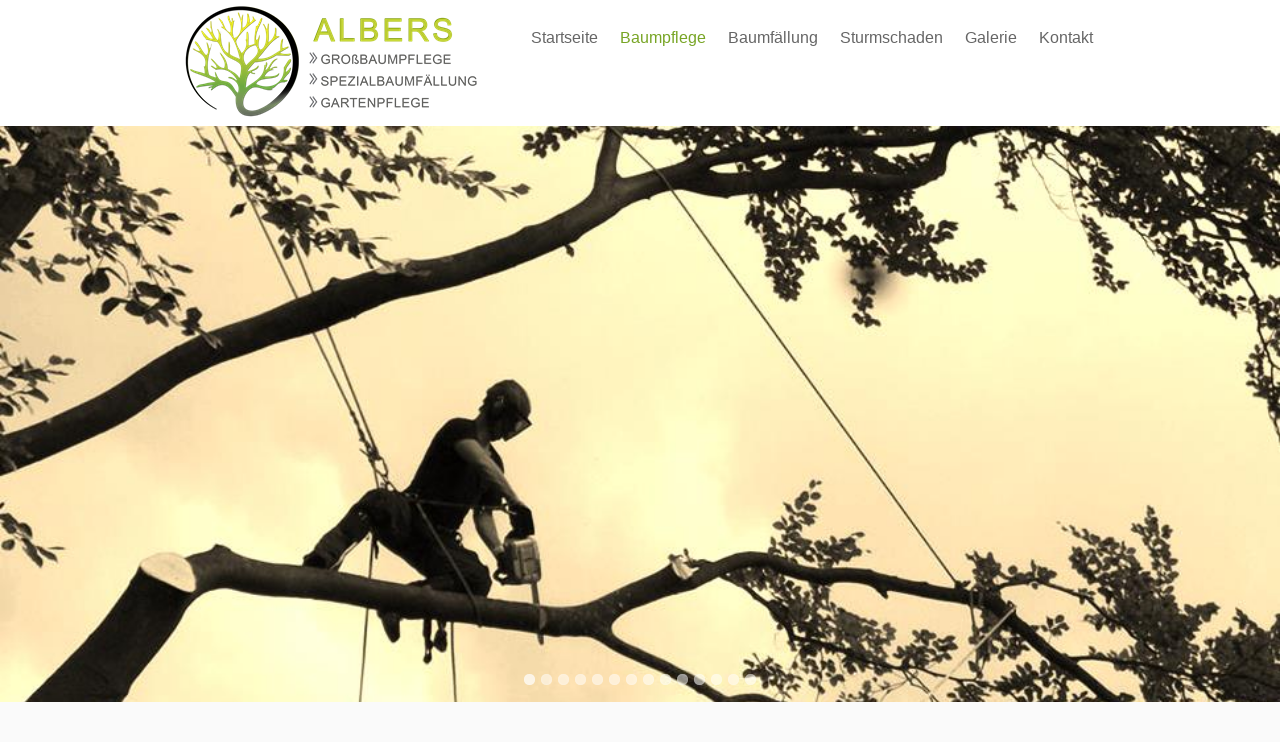

--- FILE ---
content_type: text/html
request_url: http://www.albers-baumpflege.de/albers-baumpflege.html
body_size: 8017
content:
<!DOCTYPE html> <html class="no-js responsivelayout supportsbreakout" lang="de"> <head> <title>Baumpflege in Bremen, Hamburg, Hannover, Rotenburg | Alberts</title> <meta name="robots" content="index, follow"> <meta name="keywords" content="Kronenpflege,Totholzentfernung,Verkehrssicherheit,kronensicherungsschnitt ztv baumpflege,Kronenpflege,"> <meta name="description" content="Unsere fachgerechten Arbeiten am Baum werden nach der &quot;ZTV-Baumpflege&quot; ausgef&#252;hrt um den Baum in seiner Vitalit&#228;t, Verkehrssicherheit und in seiner Entwicklung st&#228;rker zu f&#246;rdern als sch&#228;digen."> <meta charset="utf-8"> <meta name="viewport" content="width=device-width, initial-scale=1.0"> <meta name="generator" content="Zeta Producer 14.3.3.0, ZP14X, 04.09.2018 12:40:38"> <link rel="shortcut icon" type="image/x-icon" href="assets/albers-neue-logo.favicon.ico?v=2"> <link rel="stylesheet" type="text/css" href="//fonts.googleapis.com/css?family=Open+Sans:300,400,600"> <link rel="stylesheet" type="text/css" href="assets/bundle.css?v=636940429787559850"> <link rel="stylesheet" type="text/css" href="assets/bundle-print.css?v=636807283230960418" media="print"> <!--[if lte IE 8]><link rel="stylesheet" type="text/css" href="assets/styles-ie8.css" media="screen"><![endif]--> <style>/* test */		#igal1846:not(.zpSlideshow){
			margin-left:  -5px !important;
			margin-right: -5px !important;
		}
		/* below is to accomodates for IE rounding errors which caused the cols not to fit into the row */
		.ie #igal1846:not(.zpSlideshow) div.gallery-item{
			width: calc((100% / 5) - 10.1px) !important;
			margin: 5px !important;
		}
		
		#igal1846:not(.zpSlideshow) div.gallery-item,
		#igal1846:not(.zpSlideshow) > a,
		#igal1846:not(.zpSlideshow) .slide > a{
			display: block;
			float: left;
			width: calc((100% / 5) - 10px);
			max-width:  200px;
			height: auto;
			margin: 5px;
		}
		#igal1846 > a > img{
			max-width: 100%;
			display: block;
		}
	
		@media screen and (max-width: 730px) {
			#igal1846:not(.zpSlideshow) div.gallery-item{
				width: calc(25% - 10px);
			}
		}
		
		@media screen and (max-width: 530px) {
			#igal1846:not(.zpSlideshow) div.gallery-item{
				width: calc(33.333333333333336% - 10px);
			}
		}
		
		@media screen and (max-width: 479px) {
			#igal1846:not(.zpSlideshow) div.gallery-item{
				width: calc(33.333333333333336% - 10px);
			}
		}
		
		@media screen and (max-width: 400px) {
			#igal1846:not(.zpSlideshow) div.gallery-item{
				width: calc(50% - 10px);
			}
		}
		
	@media screen and (max-width: 210px) {
		#igal1846:not(.zpSlideshow) div.gallery-item{
			width: calc(100% - 10px);
		}
	}
	</style><style>
#a2067.zpwButton p{text-align: center;}

</style> <style>
		
			body{
				padding-top: 126px;
			}
			.navbar {
				position: fixed;
				width: 100%;
				top: 0;
			}
		
		
		
	</style> <script>
		document.documentElement.className = document.documentElement.className.replace(/no-js/g, 'js');
	</script> <script type="text/javascript" src="assets/bundle.js?v=636940429787559850"></script> <script>
		function placeFooter() {
			// place footer on bottom of window if content isn't filling the window
			if ( $z(window).height() > $z("body").outerHeight(true) ) {
				$z(".contentcontainer").height( $z(".contentcontainer").height() + ($z(window).height()-$z("body").outerHeight(true)) );
			}
		}
				
		$z(window).load(function() {
			
		});
		
		var winWidth = $z(window).width(), winHeight = $z(window).height();
		$z(window).resize(function() {
			var winNewWidth = $z(window).width(), winNewHeight = $z(window).height();
			// since .resize fires in IE also if a windows content dimensions change, first check if the window was really resized
			if(winWidth!==winNewWidth || winHeight!==winNewHeight) {
				$z(".contentcontainer").css("height", ""); // remove previously set height so it doesn't accumulate
				placeFooter();
			}
			winWidth = winNewWidth;
			winHeight = winNewHeight;
		});
	</script> <script>
  (function(i,s,o,g,r,a,m){i['GoogleAnalyticsObject']=r;i[r]=i[r]||function(){
  (i[r].q=i[r].q||[]).push(arguments)},i[r].l=1*new Date();a=s.createElement(o),
  m=s.getElementsByTagName(o)[0];a.async=1;a.src=g;m.parentNode.insertBefore(a,m)
  })(window,document,'script','//www.google-analytics.com/analytics.js','ga');

  ga('create', 'UA-48895967-1', 'albers-baumpflege.de');
  ga('send', 'pageview');

</script> </head> <body id="stripe-responsive" class="menuright nobreadcrumb"> <a id="top"></a> <div class="headerwrap"> <div class="navbar noshadow"> <div class="navbar-inner"> <div class="container"> <a class="brand" href="http://www.albers-baumpflege.de"><img src="assets/3-logo-web-herder-kopia-kopia.png" width="320" height="120" alt="http://www.albers-baumpflege.de" title="Albers Baumpflege & Baumfällung Ihr Fachbetrieb für Baumpflege und Baumfällung"></a> <button type="button" class="btn btn-navbar txt" data-toggle="collapse" data-target=".nav-collapse"> Menü </button> <div class="nav-collapse collapse"> <ul data-breakpointmobilemenu="979" class="nav nav-pills touchhovermenu clickhovermenu"> <li class="haschilds dropdown"> <a href="http://www.albers-baumpflege.de">Startseite</a> <ul class="dropdown-menu"> <li class="dropdown"> <a href="wichtig-fuer-baumbesitzer.html">Wichtig für Baumbesitzer</a> </li> <li class="dropdown"> <a href="baumschnittzeitpunkt.html">Zeitpunkt Baumschnitt</a> </li> <li class="dropdown"> <a href="info-s.html">Info´s</a> </li> <li class="dropdown"> <a href="referenzen.html">Referenzen</a> </li> <li class="dropdown"> <a href="stellenangebote.html">Stellenangebote</a> </li> <li class="dropdown"> <a href="einzugsgebiete.html">Einzugsgebiete</a> </li> </ul> </li> <li class="haschilds open dropdown active"> <a class="active" href="albers-baumpflege.html">Baumpflege</a> <ul class="dropdown-menu"> <li class="dropdown"> <a href="kronenpflege.html">Kronenpflege</a> </li> <li class="dropdown"> <a href="totholzentnahme.html">Totholzentnahme</a> </li> <li class="dropdown"> <a href="fassadenfreischnitt-lichtraumprofilerstellung.html">Fassadenfreischnitt &amp; Lichtraumprofilerstellung</a> </li> <li class="dropdown"> <a href="kronensicherung.html">Kronensicherung</a> </li> <li class="dropdown"> <a href="kroneneinkuerzung.html">Kroneneinkürzung</a> </li> <li class="dropdown"> <a href="erziehungs-aufbauschnitt.html">Erziehungs - &amp; Aufbauschnitt</a> </li> <li class="dropdown"> <a href="kronensicherungsschnitt.html">Kronensicherungsschnitt</a> </li> <li class="dropdown"> <a href="entfernung-von-ausbruechen.html">Entfernung von Ausbrüchen</a> </li> </ul> </li> <li class="dropdown"> <a href="baumfaellung.html">Baumfällung</a> </li> <li class="dropdown"> <a href="sturmschaden.html">Sturmschaden</a> </li> <li class="dropdown"> <a href="gallerie.html">Galerie</a> </li> <li class="haschilds dropdown"> <a href="kontakt.html">Kontakt</a> <ul class="dropdown-menu"> <li class="dropdown"> <a href="impressum.html">Impressum</a> </li> </ul> </li> </ul> </div> </div> </div> </div> <div id="header" class="fullwidth"> <div class="row-fluid"> <a id="a2101"></a> <div id="headslider" class="flex-container"> <div class="flexslider"> <ul class="slides"> <li style="background-image:url(media/images/kroneneinkuerzung-large.jpg);" title="Kroneneink&#252;rzung "> </li> <li style="background-image:url(media/images/baumabtragung-baumschnitt-problembaumfaellung-large.jpg);" title="Baumabtragung - Baumschnitt - Problembaumf&#228;llung "> </li> <li style="background-image:url(media/images/entfernung-von-totholz,-large.jpg);" title="Entfernung von Totholz Rotenburg W&#252;mme &amp;nbsp;"> </li> <li style="background-image:url(media/images/baumfaellung-oder-risikobaumfaellung-large.jpg);" title="Baumf&#228;llung oder Risikobaumf&#228;llung"> </li> <li style="background-image:url(media/images/faellung-an-schwierigen-standorten-large.jpg);" title="F&#228;llung an schwierigen Standorten Landkreis Rotenburg W&#252;mme"> </li> <li style="background-image:url(media/images/professionelle-baumpflege-landkreis-rotenburg-wuemme-large.jpg);" title="professionelle Baumpflege Landkreis Rotenburg W&#252;mme"> </li> <li style="background-image:url(media/images/baumfaellung-sturmschadenbeseitigung-large.jpg);" title="Baumf&#228;llung Sturmschadenbeseitigung"> </li> <li style="background-image:url(media/images/2-large.jpg);" title="Baum- und Problemf&#228;llung"> </li> <li style="background-image:url(media/images/baumpflege-albers-kostenloses-angebot-large.jpg);" title="Baumpflege Albers - kostenloses Angebot."> </li> <li style="background-image:url(media/images/einsatz-einer-buehne-unmoeglich-large.jpg);" title="Da wo Einsatz einer B&#252;hne unm&#246;glich ist"> </li> <li style="background-image:url(media/images/michael-albers-zertifizierter-seil-klettertechnik-large.jpg);" title="Michael Albers - zertifizierter Seil- und&amp;nbsp;Klettertechnik "> </li> <li style="background-image:url(media/images/rigging-und-seilbahn-skt-large.jpg);" title="Rigging und Seilbahn SKT"> </li> <li style="background-image:url(media/images/professionelle-baumpflege-landkreis-rotenburg-wuemme-large.jpg);" title="professionelle Baumpflege Landkreis Rotenburg W&#252;mme"> </li> <li style="background-image:url(media/images/20171006_144134-large.jpg);" title=""> </li> </ul> </div> </div> <script>
		$z(document).ready(function() {
			var useCssAnimation = true;
			if ( $z.browser.safari ){
				useCssAnimation = false;
			}
			
			$z('#headslider .flexslider').flexslider({
				useCSS: useCssAnimation,
				animation: 'fade',
				controlsContainer: '#headslider.flex-container',
				slideshow: true,
				slideshowSpeed: 5000,
				directionNav:false,
				controlNav: true,
				randomize:false,
				pauseOnHover: true,
				touch: true,
				smoothHeight: true
			});
			
			// activate links for individual slideshow
			$z('#headslider .flexslider li[data-clickurl]').css("cursor", "pointer");
			$z('#headslider .flexslider li[data-clickurl]').click(function (event){
				
				var targ;
				if (event.target){
					targ = event.target;
				}
				else if (event.srcElement) {
					targ = event.srcElement;
				}
				
				// console.log("Click on header. Targ: ", targ);
				
				if (targ.nodeName == "A") {
					// a link i.e. in Caption was clicked
					return;
				}
				
				if ( $z(this).data("clicktarget") ){
					window.open($z(this).data("clickurl"), $z(this).data("clicktarget"));
				}
				else{
					window.location = $z(this).data("clickurl");
				}
				event.preventDefault;
				return false;
			});
		});
  	</script> </div> </div> </div> <div class="container contentcontainer zpgrid"> <div class="row-fluid"> <div class="span12 content"> <div class="articles"> <div class="zparea " data-numcolumns="12" data-areaname="Standard"> <div class="zpContainer "> <div class="zpRow standard "><div class="zpRowInner"> <div class="zpColumn odd zpColumnWidth1 c12" style=" "> <div class="zpColumnItem"> <div id="a2221" data-articleid="2221" class="articlearea zpwAnrei-er-Text"> <h2>Baumpflege</h2> <p>Das Ziel der Baumpflege ist es einen stets verkehrssicheren, gesunden und vitalen Baum zu erhalten. Besonders dort wo Gebäude, befestigte Wege oder Straßen anzutreffen sind, leidet die Vitalität des in der Nähe stehenden Baumes...</p> <a href="#a2221" class="zpteaserlink">Mehr…</a> <div class="zpteasertext"> <p style="text-align: justify">Das Ziel der Baumpflege ist es einen stets verkehrssicheren, gesunden und vitalen Baum zu erhalten. Besonders dort wo Gebäude, befestigte Wege oder Straßen anzutreffen sind, leidet die Vitalität des in der Nähe stehenden Baumes. Wurzelbeschädigungen und Bodenverdichtungen können dafür sorgen das der Baum einen Schaden davon trägt und Pilze und Bakterien ungehindert eindringen können. Dies kann dazu führen das die Verkehrssicherheit des Baumes stetig abnimmt. Überwiegend führen wir Baumpflegemaßnahmen an Bäumen&nbsp;in Wohngebieten,&nbsp;an&nbsp;Naturdenkmalen, Bäumen im Park&nbsp;oder am Nutzbaum durch. Dies dient im Wesentlichen der Verbesserung der Verkehrssicherheit, der Gebäudefreistellung oder einer positiven&nbsp;Förderung des Baumwuchses und der Baumerhaltung.&nbsp;&nbsp;</p> <p style="text-align: left">Unsere Arbeiten&nbsp;am Baum werden nach der <strong>*</strong><u>"<strong>ZTV-Baumpflege"</strong></u> durchgeführt. Durch unsere fachgerechten Schnittmaßnahmen soll der Baum in seiner Entwicklung und Vitalität positiv gefördert werden. Auch ist der Einsatz von Kronensicherungssystemen ein wesentlicher Bestandteil der Baumerhaltung.</p> <p style="text-align: justify">Wir besprechen vorher mit Ihnen den Arbeitsablauf und bemühen uns um die Einholung einer Schnittgenehmigung für Ihren Baum soweit dies erforderlich ist.</p> <p style="text-align: justify"><span style="color: #99cc00">*ZTV-Baumpflege Zusätzliche Technische Vertragsbedingungen und Richtlinien für Baumpflege.</span></p> </div> <a href="#a2221" class="zphidelink">Weniger…</a> </div> </div> </div> </div></div> <div class="zpRow standard "><div class="zpRowInner"> <div class="zpColumn odd zpColumnWidth1 c12" style=" "> <div class="zpColumnItem"> <div id="a2220" data-articleid="2220" class="articlearea zpwHinweisbox"> <div class="zpSO-hint" style="padding: 8px 16px; background: #FAFAFA; border: 1px solid #8DC22B; "> <div style="color: #0D1D2B;"><p><strong><span style="color: #99cc00; font-size: medium">Hier zu gehören:</span></strong> </p><ol> <li><a href="kronenpflege.html">Kronenpflege</a>&nbsp; </li><li><a href="totholzentnahme.html">Totholzentnahme</a>&nbsp;&nbsp; </li><li><a href="fassadenfreischnitt-lichtraumprofilerstellung.html">Fassadenfreischnitt bzw. Lichtraumprofilschnitt</a> </li><li><a href="kronensicherung.html">Einbau von Kronensicherungssystemen</a> </li><li><a href="kroneneinkuerzung.html">Kroneneinkürzungen</a> </li><li><a href="erziehungs-aufbauschnitt.html">Erziehungs - und Aufbauschnitt</a> </li><li><a href="kronensicherungsschnitt.html">Kronensicherungsschnitt</a> </li><li>Nachbehandlung von gekappten Bäumen </li><li><a href="entfernung-von-ausbruechen.html">Entfernung und Nachbehandlung von Ausbrüchen</a>.</li></ol></div> </div> </div> </div> </div> </div></div> <div class="zpRow standard "><div class="zpRowInner"> <div class="zpColumn odd zpColumnWidth1 c12" style=" "> <div class="zpColumnItem"> <div id="a1846" data-articleid="1846" class="articlearea zpwBilderalbum"> <h2 style="text-align:left;">Baumpflegemaßnahmen</h2> <div id="igal1846" class="zpImageGallery" data-articleid="1846" data-prevtext="Zurück" data-nexttext="Weiter" data-pagetext="Seite {0} von {1}" data-ispaging="false" data-imagesperpage="0" data-kind="gallery" data-width="200" data-height="150" data-margin="10" data-maxcols="5" data-bordercolor="default" data-borderwidth="0" data-numbershow="0" data-titleshow="0" data-titleposition="off" data-transition="elastic" data-inner-transition="white" data-slideshow="0" data-slideshowinterval="0" data-lang="de"> <div class="gallery-item"> <a class="fancybox zpnolayoutlinkstyles" href="media/images/baumpflege-kronenpflege-large.jpg" title="Baumpflege -Kronenpflege" data-htmltitle="&lt;p&gt;Baumpflege -Kronenpflege&lt;/p&gt;" data-fancybox-group="g1846"> <img src="media/images/thumbnails/baumpflege-kronenpflege-198x148.jpg" width="198" title="Baumpflege -Kronenpflege" alt=""> </a> <div class="zpiacaption off"><p>Baumpflege -Kronenpflege</p> &nbsp;</div> </div> <div class="gallery-item"> <a class="fancybox zpnolayoutlinkstyles" href="media/images/baumpflege-kronensicherung-large.jpg" title="Baumpflege -Kronensicherung" data-htmltitle="&lt;p&gt;Baumpflege -Kronensicherung&lt;/p&gt;" data-fancybox-group="g1846"> <img src="media/images/thumbnails/baumpflege-kronensicherung-198x148.jpg" width="198" title="Baumpflege -Kronensicherung" alt=""> </a> <div class="zpiacaption off"><p>Baumpflege -Kronensicherung</p> &nbsp;</div> </div> <div class="gallery-item"> <a class="fancybox zpnolayoutlinkstyles" href="media/images/baumpflege3-large.jpg" title="Baumpflege- Entfernung von Totholz" data-htmltitle="&lt;p&gt;Baumpflege- Entfernung von Totholz&lt;/p&gt;" data-fancybox-group="g1846"> <img src="media/images/thumbnails/baumpflege3-198x148.jpg" width="198" title="Baumpflege- Entfernung von Totholz" alt=""> </a> <div class="zpiacaption off"><p>Baumpflege- Entfernung von Totholz</p> &nbsp;</div> </div> </div> </div> </div> </div> </div></div> <div class="zpRow standard "><div class="zpRowInner"> <div class="zpColumn odd zpColumnWidth1 c12" style=" "> <div class="zpColumnItem"> <div id="a2067" data-articleid="2067" class="articlearea zpwButton"> <p> <a href="http://www.albers-baumpflege.de/kontakt.html" class="button"> <span>Gratis Angebot anfordern </span> </a> </p> </div> </div> </div> </div></div> </div> </div> </div> </div> </div> </div> <div class="fullwidth" id="footer"> <div class="container footer"> <div class="row-fluid"> <div id="xmenu" class=""> <a href="kontakt.html">Kontakt</a> <a href="stellenangebote.html">Stellenangebote</a> <a href="impressum.html">Datenschutzerklärung</a> </div> <div id="footerinfo"> &copy; 2022 Albers Baumpflege & Baumfällung - Mobil - 0163/2306948 ° Festnetz - 04263-6756838 </div> <div style="clear:both;"></div> <div id="afterfooter"> <div class="zparea zpgrid" data-numcolumns="" data-areaname="Footer"> <div class="zpContainer "> <div class="zpRow standard "><div class="zpRowInner"> <div class="zpColumn odd zpColumnWidth1 c12" style=" "> <div class="zpColumnItem"> <div id="a2311" data-articleid="2311" class="articlearea zpwText"> <p><span style="font-size: medium"><strong>Wir begeistern unsere Kunden durch:</strong></span></p> </div> </div> </div> </div></div> <div class="zpRow standard "><div class="zpRowInner"> <div class="zpColumn odd zpColumnWidth1 c12" style=" "> <div class="zpColumnItem"> <div id="a2284" data-articleid="2284" class="articlearea zpwTabs"> <div class="zpTABs" id="a2284_tabs" data-bgcoloractive="#FFFFFF" data-bgcolorinactive="#8DC22B" data-textcoloractive="#345C14" data-textcolorinactive="#182A09" data-bordercolor="#477E1B"> <a id="2284tab1"></a> <a id="2284tab2"></a> <a id="2284tab3"></a> <a id="2284tab4"></a> <a id="2284tab5"></a> <a id="2284tab6"></a> <ul class="zpTABs"> <li class="tab active"> <a class="zpTABs zpNoScroll" href="#2284tab1"> QUALIFIKATION </a> </li> <li class="tab"> <a class="zpTABs zpNoScroll" href="#2284tab2"> BERATUNG </a> </li> <li class="tab"> <a class="zpTABs zpNoScroll" href="#2284tab3"> LEISTUNGEN </a> </li> <li class="tab"> <a class="zpTABs zpNoScroll" href="#2284tab4"> REFERENZEN </a> </li> <li class="tab"> <a class="zpTABs zpNoScroll" href="#2284tab5"> KUNDENREZENSIONEN </a> </li> <li class="tab last"> <a class="zpTABs zpNoScroll" href="#2284tab6"> PRESSE ARTIKEL </a> </li> </ul> <div data-tabid="2284tab1" class="active"> <p> </p><p>Professionalität, Kompetenz und Disziplin aber auch langjährige Erfahrung&nbsp;und Spaß bei der Arbeit!</p> <p>&nbsp;&nbsp;&nbsp; <img title="Michael Albers- gelernter Forstwirt mit Kletterschein B" class="singleImage" style="HEIGHT: 171px; WIDTH: 151px; MARGIN: 0px" alt="Michael Albers- gelernter Forstwirt mit Kletterschein B" src="media/images/michael-albers-gelernter-forstwirt-mit-kletterschein-b.jpg" width="151" height="171">&nbsp;&nbsp;&nbsp;&nbsp;&nbsp;<img title="Mietglid der Gartenbauberufsgenossenschaft " class="singleImage" style="HEIGHT: 45px; WIDTH: 121px; MARGIN: 0px" alt="Mietglid der Gartenbauberufsgenossenschaft " src="media/images/gartenbau-berufsgenossenschaft-01.png" width="121" height="45"></p> <p>&nbsp;<strong><em>&nbsp;&nbsp;&nbsp;&nbsp;&nbsp;Inh. Michael</em> <em>Albers</em> </strong></p> <p><em><span style="font-size: small">gelernter Forstwirt und ausgebildeter Baumkletterer.</span></em></p> </div> <div data-tabid="2284tab2"> <ul> <li>Kostenlose professionelle Beratung.&nbsp;&nbsp;&nbsp;&nbsp;&nbsp;&nbsp;&nbsp;&nbsp;&nbsp;&nbsp;&nbsp;&nbsp;&nbsp;&nbsp;&nbsp;&nbsp;&nbsp;&nbsp;&nbsp;&nbsp;&nbsp;&nbsp;&nbsp;&nbsp;&nbsp;&nbsp;&nbsp;&nbsp;&nbsp;&nbsp;&nbsp;&nbsp;&nbsp;&nbsp; </li><li>Kostenloses&nbsp;unverbindliches Angebot. </li><li>Baumarbeiten für private, öffentliche und kommunale Auftraggeber. </li><li>Großes Tätigkeitsumfeld. </li><li>Wir&nbsp;bemühen uns&nbsp;um die Baumschnitt - bzw Baumfällgenehmigungen soweit erforderlich. </li></ul> </div> <div data-tabid="2284tab3"> <ul> <li>Wir arbeiten&nbsp;zuverlässig, kompetent, einwandfrei und sauber. </li><li>Seilklettertechnik um standortschonend zu arbeiten. </li><li>Baumfällungen an jedem Standort. </li><li>Jahrelange Erfahrungen. </li><li>Modernste&nbsp;Techniken und Maschinen. </li><li>Entsorgung des anfallenden Schnittguts,&nbsp;wenn gewünscht&nbsp;&nbsp;&nbsp;&nbsp;&nbsp;&nbsp;&nbsp;&nbsp;&nbsp;&nbsp;&nbsp;&nbsp;&nbsp;&nbsp;&nbsp;&nbsp;&nbsp;&nbsp;&nbsp;&nbsp;&nbsp;&nbsp;&nbsp;&nbsp;&nbsp;&nbsp;&nbsp;&nbsp;&nbsp;&nbsp;&nbsp;&nbsp;&nbsp;&nbsp;&nbsp;&nbsp;&nbsp;&nbsp;&nbsp; </li><li>Wurzelstockfräsungen. </li><li>Notfall-Fällungen und Sturmschadenbeseitigung.</li></ul> </div> <div data-tabid="2284tab4"> <ul> <li>Privatkunden </li> <li>Baumpflegeunternehmen </li> <li>Gartenlandschaftbauunternehmen&nbsp;</li> <li>Gärtnereibetriebe </li> <li>Reha Klinik Pyramide </li> <li>Polizei Rotenburg/Wümme </li> <li>Jugendherberge Rotenburg/Wümme ......und,und, und <a href="http://www.albers-baumpflege.de/referenzen.html">www.albers-baumpflege.de/referenzen.html</a></li></ul> <p>&nbsp;</p> </div> <div data-tabid="2284tab5"> <p><u>Reimann sagt:</u>&nbsp; vor 3 Wochen</p> <p style="text-align: justify"><em>Unser großer Silberahorn musste leider stark zurück geschnitten werden. Herr Albers und sein Team haben einen super Job gemacht. Die Beratung vorher und die Durchführung war sehr professionell. Für zukünftige Baumschnittarbeiten werden wir uns wieder an die Fa. Albers wenden.</em></p> <p><u>Bruns sagt:</u> vor 8 Monaten</p> <p style="text-align: justify"><em>Wir sind sehr zufrieden. Arbeiten wurden super ausgeführt und zum vereinbarten Termin. Sehr netter<br>Kontakt. Gerne wieder bei Bedarf! Hannelore sagt: vor 9 MonatenEinfach perfekt!</em></p> <p>Hier erfahren Sie mehr!</p> <p><a href="http://www.albers-baumpflege.de/kundenrezensionen.html">www.albers-baumpflege.de/kundenrezensionen.html</a></p> </div> <div data-tabid="2284tab6"> <ul> <li><a href="http://www.forstmaschinen-profi.de/forstgeraete/rodung-a-pflege/342-klotzen-aber-nicht-kleckern">Forstmaschinen-profi.de&nbsp; -&nbsp;<em><em>Der komplette Artikel ist in der Ausgabe FORSTMASCHINEN-PROFI September 2014 erschienen.</em></em></a> </li><li><a href="media/files/Hut-und-L-d-kopia.pdf" target="_blank">"Hüt und Lüd" - Artikel von 11 Märtz 2017</a> </li><li><a href="media/files/Beeke-Kurier-kopia.pdf" target="_blank">"Beeke Kurier" - Artikel von Februar 2017</a> </li><li><a href="media/files/Kreiszeitung-kopia.pdf" target="_blank">"Kreiszeitung" - Artikel 10 Februar 2017</a></li></ul> <p><em></em>&nbsp;</p> <p>&nbsp;</p> </div> </div> </div> </div> </div> </div></div> <div class="zpRow standard "><div class="zpRowInner"> <div class="zpColumn odd zpColumnWidth1 c12" style=" "> <div class="zpColumnItem"> <div id="a2331" data-articleid="2331" class="articlearea zpwHinweisbox"> <div class="zpSO-hint" style="padding: 8px 16px; background: #182A09; border: 1px solid transparent; "> <h3 style="color: #FAFAFA; ">Kontakt</h3> <div style="color: #A9CD32;"><p style="text-align: left">&nbsp;</p> <p style="text-align: left">Albers Baumpflege und Baumfällung</p> <p style="text-align: left">Inh. Michael Albers</p> <p style="text-align: left">&nbsp;</p> <p style="text-align: left">Jägerberg 23</p> <p style="text-align: left">27383 Bartelsdorf/Scheeßel</p> <p style="text-align: left"><span style="font-size: large"></span></p> <p style="text-align: left"><span style="font-size: large"><span style="font-size: medium">Tel.:</span><strong>&nbsp;&nbsp;&nbsp;&nbsp;<span style="color: #ffffff; font-size: x-large">04263/ 6756838</span></strong></span></p> <p style="text-align: left"><span style="font-size: large"><span style="color: #808080"><span style="color: #99cc00; font-size: medium">Mobil:</span><strong>&nbsp;<span style="color: #ffffff; font-size: x-large">0163/ 2306948</span></strong><span style="font-size: x-large"> </span></span></span></p> <p style="text-align: left"><span style="font-size: large"><span style="font-size: medium">E-Mail:</span>&nbsp;</span><a href="mailto:mail-an-baumpflege@web.de"><span style="color: #ffffff; font-size: medium">info@albers-baumpflege.de</span></a></p></div> </div> </div> </div> </div> </div></div> </div> </div> </div> </div> </div> </div> <script>
		$z(document).ready(function () {
			// as the searchfield expands on hover via css, also sure to focus it
			$z("body #searchform").hover(function () {
				$z("#searchfield").focus();
			});
			
			// provide a fallback for missing hover state on the searchbutton on touch devices
			$z("body.touch #searchbutton").each(function () {
				var onClick; // this will be a function
				var firstClick = function(e) {
						onClick = secondClick;
						$z("#searchfield").focus();
						return false;
				};
				var secondClick = function(e) {
						onClick = firstClick;
						return true;
				};
				onClick = firstClick;
				$z(this).click(function() {
						return onClick($z(this));
				});
			})
		});
		$z(window).load(function() {
			var navoffset = $z(".navbar").first().offset().top, 
			navheight = parseInt(0 + $z('.navbar').first().outerHeight()), 
			fixed = false, 
			scrollTimeout = null;
			
			
				// pull anchors below fixed header into visible area
				if ( location.hash != "" && $z(':target').length ) {
					$z('html,body').animate({scrollTop: $z(':target').offset().top - navheight - 10 }, 600);
				}
				$z("a[href*='#']:not([href='#'])").not(".zpNoScroll").click(function () {
					var target = $z(this).attr("href");
					target = target.substring(target.indexOf("#"));
					if ( $z(target).length ){
						$z('html,body').animate({scrollTop: $z(target).offset().top - navheight - 10 }, 600);
					}
				});
			

			
			// On DOM-Ready and Window.resize (which also triggers on orientation changes), set a max height and overflow scrolling on the mobile hamburger menu
			function zpSetHamburgerSize() {
				$z(".navbar .nav-collapse").css({"max-height" : $z(window).height() - navheight + "px", "overflow" : "auto"});
			}
			zpSetHamburgerSize();
			$z(window).resize(function() {
				zpSetHamburgerSize();
			});

			
		});
	</script> 
	<!--
	* Layout: Stripe Responsive (by StS)
	* $Id: default.html 68594 2018-11-06 15:46:19Z sseiz $
	-->
	 </body> </html>

--- FILE ---
content_type: text/plain
request_url: https://www.google-analytics.com/j/collect?v=1&_v=j102&a=1194061397&t=pageview&_s=1&dl=http%3A%2F%2Fwww.albers-baumpflege.de%2Falbers-baumpflege.html&ul=en-us%40posix&dt=Baumpflege%20in%20Bremen%2C%20Hamburg%2C%20Hannover%2C%20Rotenburg%20%7C%20Alberts&sr=1280x720&vp=1280x720&_u=IEBAAAABAAAAACAAI~&jid=1981627888&gjid=1482608338&cid=753382482.1768279826&tid=UA-48895967-1&_gid=1096038684.1768279826&_r=1&_slc=1&z=1161875664
body_size: -287
content:
2,cG-SDP54XCYHN